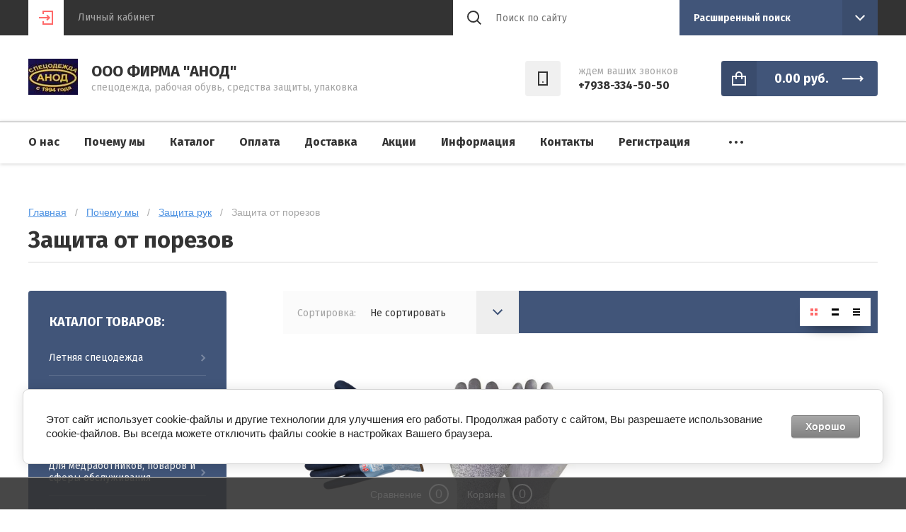

--- FILE ---
content_type: text/html; charset=utf-8
request_url: https://anod26.ru/magazin/folder/830454661
body_size: 20287
content:

	<!doctype html>
<html lang="ru">
<head>
<meta charset="utf-8">
<meta name="robots" content="all"/>
<title>Защита от порезов </title>
<meta name="description" content="Защита от порезов ">
<meta name="keywords" content="Защита от порезов ">
<meta name="SKYPE_TOOLBAR" content="SKYPE_TOOLBAR_PARSER_COMPATIBLE">
<meta name="viewport" content="width=device-width, initial-scale=1.0, maximum-scale=1.0, user-scalable=no">

<script src="/g/libs/jquery/1.10.2/jquery.min.js"></script>
<script src="/g/libs/jqueryui/1.10.3/jquery-ui.min.js" charset="utf-8"></script>

	<link rel="stylesheet" href="/g/css/styles_articles_tpl.css">
<meta name="yandex-verification" content="26c050480b926d3c" />
<meta name="cmsmagazine" content="86368d8963b4f0f96b434aafa426cd49" />
<meta name="yandex-verification" content="128a1faab3fb59cb" />
<link rel='stylesheet' type='text/css' href='/shared/highslide-4.1.13/highslide.min.css'/>
<script type='text/javascript' src='/shared/highslide-4.1.13/highslide-full.packed.js'></script>
<script type='text/javascript'>
hs.graphicsDir = '/shared/highslide-4.1.13/graphics/';
hs.outlineType = null;
hs.showCredits = false;
hs.lang={cssDirection:'ltr',loadingText:'Загрузка...',loadingTitle:'Кликните чтобы отменить',focusTitle:'Нажмите чтобы перенести вперёд',fullExpandTitle:'Увеличить',fullExpandText:'Полноэкранный',previousText:'Предыдущий',previousTitle:'Назад (стрелка влево)',nextText:'Далее',nextTitle:'Далее (стрелка вправо)',moveTitle:'Передвинуть',moveText:'Передвинуть',closeText:'Закрыть',closeTitle:'Закрыть (Esc)',resizeTitle:'Восстановить размер',playText:'Слайд-шоу',playTitle:'Слайд-шоу (пробел)',pauseText:'Пауза',pauseTitle:'Приостановить слайд-шоу (пробел)',number:'Изображение %1/%2',restoreTitle:'Нажмите чтобы посмотреть картинку, используйте мышь для перетаскивания. Используйте клавиши вперёд и назад'};</script>

<!-- 46b9544ffa2e5e73c3c971fe2ede35a5 -->
<script type='text/javascript' src='/shared/s3/js/lang/ru.js'></script>
<script type='text/javascript' src='/shared/s3/js/common.min.js'></script>
<link rel='stylesheet' type='text/css' href='/shared/s3/css/calendar.css' /><link rel="icon" href="/favicon.ico" type="image/x-icon">

<!--s3_require-->
<link rel="stylesheet" href="/g/basestyle/1.0.1/user/user.css" type="text/css"/>
<link rel="stylesheet" href="/g/basestyle/1.0.1/cookie.message/cookie.message.css" type="text/css"/>
<link rel="stylesheet" href="/g/basestyle/1.0.1/user/user.gray.css" type="text/css"/>
<script type="text/javascript" src="/g/basestyle/1.0.1/user/user.js" async></script>
<link rel="stylesheet" href="/g/s3/lp/lpc.v4/css/styles.css" type="text/css"/>
<link rel="stylesheet" href="/g/s3/lp/cookie.message/__landing_page_content_global.css" type="text/css"/>
<link rel="stylesheet" href="/g/s3/lp/cookie.message/colors_lpc.css" type="text/css"/>
<link rel="stylesheet" href="/g/basestyle/1.0.1/cookie.message/cookie.message.gray.css" type="text/css"/>
<script type="text/javascript" src="/g/basestyle/1.0.1/cookie.message/cookie.message.js" async></script>
<!--/s3_require-->
			
		
		
		
			<link rel="stylesheet" type="text/css" href="/g/shop2v2/default/css/theme.less.css">		
			<script type="text/javascript" src="/g/printme.js"></script>
		<script type="text/javascript" src="/g/shop2v2/default/js/tpl.js"></script>
		<script type="text/javascript" src="/g/shop2v2/default/js/baron.min.js"></script>
		
			<script type="text/javascript" src="/g/shop2v2/default/js/shop2.2.js"></script>
		
	<script type="text/javascript">shop2.init({"productRefs": [],"apiHash": {"getPromoProducts":"bcdf54530cd0a932d18a8ac1b137d29a","getSearchMatches":"1cb9e0b0dfba54414cd8a293945a93fb","getFolderCustomFields":"7b7f2cf79579c24381a37444744f8e93","getProductListItem":"aa78765b7b3b3b021e514dcae337eebf","cartAddItem":"1bc8312ecbf5646a263280fc196e4aa8","cartRemoveItem":"2fd4e747943341e2f61636c7ff9a0acd","cartUpdate":"aac22a5c2a12d95d80a61b8fc773f909","cartRemoveCoupon":"f1dc79643059fb9a3869ac438969aefd","cartAddCoupon":"9b3c120020a577f359f5707c3aabc148","deliveryCalc":"38ed0001b789efeb703581543cd513ee","printOrder":"08291df1de850835b23b3d2345768fe6","cancelOrder":"ed342d10810129ef3c26c24d290775fd","cancelOrderNotify":"6984454b3be4d12b915526574be9a6a0","repeatOrder":"f0c5ade83fc22f434051082f5b00de83","paymentMethods":"ebcea6eb6f0f82a3f90794930bbfaed1","compare":"57ca431b1e19bd61ddf1c03349fe9849"},"hash": null,"verId": 2150712,"mode": "folder","step": "","uri": "/magazin","IMAGES_DIR": "/d/","my": {"show_sections":true,"lazy_load_subpages":false,"asc_price_down":"\u041f\u043e \u0441\u0442\u043e\u0438\u043c\u043e\u0441\u0442\u0438","asc_price_up":"\u041f\u043e \u0441\u0442\u043e\u0438\u043c\u043e\u0441\u0442\u0438","asc_name_up":"\u041f\u043e \u043d\u0430\u0437\u0432\u0430\u043d\u0438\u044e","asc_name_down":"\u041f\u043e \u043d\u0430\u0437\u0432\u0430\u043d\u0438\u044e","sort_reset":"\u041d\u0435 \u0441\u043e\u0440\u0442\u0438\u0440\u043e\u0432\u0430\u0442\u044c","sort_title":"\u0421\u043e\u0440\u0442\u0438\u0440\u043e\u0432\u043a\u0430:","show_popular_sort":"\u041f\u043e \u043f\u043e\u043f\u0443\u043b\u044f\u0440\u043d\u043e\u0441\u0442\u0438","article_placeholder":"\u041f\u043e\u0438\u0441\u043a \u043f\u043e \u043d\u043e\u043c\u0435\u0440\u0443","special_alias":"\u0441\u043a\u0438\u0434\u043a\u0430","buy_alias":"\u0414\u043e\u0431\u0430\u0432\u0438\u0442\u044c \u0432 \u043a\u043e\u0440\u0437\u0438\u043d\u0443","copy_2":true,"hide_kinds":true},"shop2_cart_order_payments": 3,"cf_margin_price_enabled": 0,"maps_yandex_key":"419a3d31-0767-492e-9057-3e52fb868781","maps_google_key":""});shop2.filter._pre_params = "&s[folder_id]=830454661";shop2.facets.enabled = true;</script>
<style type="text/css">.product-item-thumb {width: 272px;}.product-item-thumb .product-image, .product-item-simple .product-image {height: 330px;width: 272px;}.product-item-thumb .product-amount .amount-title {width: 176px;}.product-item-thumb .product-price {width: 222px;}.shop2-product .product-side-l {width: 180px;}.shop2-product .product-image {height: 160px;width: 180px;}.shop2-product .product-thumbnails li {width: 50px;height: 50px;}</style>

<link rel="stylesheet" href="/g/libs/jqueryui/datepicker/css/jquery-ui.css">
<link rel="stylesheet" href="/g/templates/shop2/2.73.2/copy_2/css/owl.theme.default.min.css">
<link rel="stylesheet" href="/g/templates/shop2/2.73.2/copy_2/css/owl.carousel.min.css">
<link rel="stylesheet" href="/t/v19162/images/css/theme.scss.css">
<link rel="stylesheet" href="https://code.jquery.com/ui/1.12.0/themes/smoothness/jquery-ui.css">

<script src="/g/libs/flexmenu/1.4.2/flexmenu.min.js" charset="utf-8"></script>
<script src="/g/libs/owl-carousel/2.2.1/owl.carousel.min.js" charset="utf-8"></script>
<script src="/g/libs/jquery-responsive-tabs/1.5.1/jquery.responsivetabs.min.js"></script>
<script src="/g/libs/jquery-formstyler/1.7.4/jquery.formstyler.min.js"></script>
<script src="/g/templates/shop2/2.73.2/js/plugin.js"></script>
<script src="/g/s3/misc/form/1.2.0/s3.form.js"></script>

<script src="/t/v19162/images/js/main.js" charset="utf-8"></script>

<!--[if lt IE 10]>
<script src="/g/libs/ie9-svg-gradient/0.0.1/ie9-svg-gradient.min.js"></script>
<script src="/g/libs/jquery-placeholder/2.0.7/jquery.placeholder.min.js"></script>
<script src="/g/libs/jquery-textshadow/0.0.1/jquery.textshadow.min.js"></script>
<script src="/g/s3/misc/ie/0.0.1/ie.js"></script>
<![endif]-->
<!--[if lt IE 9]>
<script src="/g/libs/html5shiv/html5.js"></script>
<![endif]-->

    <link rel="stylesheet" href="/t/v19162/images/theme0/theme.scss.css">
<link rel="stylesheet" href="/t/v19162/images/site.addons.scss.css">
<script src="/t/v19162/images/js/site.addons.js"></script>

<link href="/t/v19162/images/autocomplete/jquery-ui.css" rel="stylesheet" />
<link rel="stylesheet" href="/t/v19162/images/site.addons2.scss.css">
</head>
<body class="inner">
    <div class="site-wrapper">
        <header class="site-header shop-header">
            <div class="header-top-wrapper">
                <div class="header-top">
                    <div class="site-login">
			<div class="login-in">
			<a href="/registraciya">&nbsp;</a>
		</div>
		<div class="login-title">Личный кабинет</div>
	</div>
                                        <div class="menu-open">&nbsp;</div>
                                        <div class="header-top-right">
                                                <div class="contact-open">&nbsp;</div>
                                                <div class="search-open">&nbsp;</div>
                        <div class="search-wrap">
                            <div class="site-search">
                                <form action="/magazin/search" method="get" class="clear-self">
                                    <button type="submit"></button>
                                    <input  type="text" name="search_text" placeholder="Поиск по сайту" class="search-text" />
                                <re-captcha data-captcha="recaptcha"
     data-name="captcha"
     data-sitekey="6LcYvrMcAAAAAKyGWWuW4bP1De41Cn7t3mIjHyNN"
     data-lang="ru"
     data-rsize="invisible"
     data-type="image"
     data-theme="light"></re-captcha></form>
                            </div>
                            	
	
<div class="shop-search">
	<div class="shop-search-title">
		<strong>Расширенный поиск</strong>
	</div>
	<div class="shop-search-body">
		<form action="/magazin/search" enctype="multipart/form-data">
			<input type="hidden" name="sort_by" value=""/>
			
							<div class="row range">
					<div class="row-title">Цена (руб.):</div>
					<div class="row-body">
						<span class="from">от</span>
						<input name="s[price][min]" type="text" size="5" class="small" value="" />
						<span class="to">до</span>
						<input name="s[price][max]" type="text" size="5" class="small" value="" />
					</div>
				</div>
			
							<div class="row">
					<div class="row-title">Название:</div>
					<div class="row-body">
						<input type="text" name="s[name]" size="20" id="shop2-name" value="" />
					</div>
				</div>
			
							<div class="row">
					<div class="row-title" for="shop2-article">Артикул:</div>
					<div class="row-body">
						<input type="text" name="s[article]" id="shop2-article" value="" />
					</div>
				</div>
			
							<div class="row">
					<div class="row-title">Текст:</div>
					<div class="row-body">
						<input type="text" name="search_text" size="20" id="shop2-text"  value="" />
					</div>
				</div>
			
			
							<div class="row">
					<div class="row-title">Выберите категорию:</div>
					<div class="row-body">
						<select name="s[folder_id]" id="s[folder_id]">
							<option value="">Все</option>
																																							<option value="815613061" >
										 Летняя спецодежда
									</option>
																																<option value="815613261" >
										&raquo; Головные уборы
									</option>
																																<option value="815613461" >
										&raquo; Брюки. Полукомбинезоны
									</option>
																																<option value="815613661" >
										&raquo; Костюм рабочий летний
									</option>
																																<option value="815613861" >
										&raquo; Куртки рабочие летние
									</option>
																																<option value="816894661" >
										&raquo; Халаты рабочие
									</option>
																																<option value="36207902" >
										&raquo; Футболки
									</option>
																																<option value="830704661" >
										 Зимняя спецодежда
									</option>
																																<option value="830704861" >
										&raquo; Брюки, полукомбинезоны утепленные
									</option>
																																<option value="830705061" >
										&raquo; Жилеты утепленные
									</option>
																																<option value="830705261" >
										&raquo; Костюмы зимние
									</option>
																																<option value="830705461" >
										&raquo; Куртки утепленные
									</option>
																																<option value="830705661" >
										&raquo; Головные уборы
									</option>
																																<option value="230845106" >
										&raquo; Одежда из флиса, трикотаж
									</option>
																																<option value="315713061" >
										 Нанесение логотипов
									</option>
																																<option value="801279461" >
										 Для медработников, поваров и сферы обслуживания
									</option>
																																<option value="801279861" >
										&raquo; Халаты для медработников и сферы обслуживания
									</option>
																																<option value="801280061" >
										&raquo; Костюмы медицинские и для сферы обслуживания
									</option>
																																<option value="805458661" >
										&raquo; Фартуки, сарафаны, головные уборы
									</option>
																																<option value="849559261" >
										&raquo; Пекарь. Повар
									</option>
																																<option value="813495461" >
										 Обувь рабочая
									</option>
																																<option value="813495661" >
										&raquo; Сапоги, ботинки
									</option>
																																<option value="813495861" >
										&raquo; Резиновая, ПВХ, Валяная, Суконная, Чулки
									</option>
																																<option value="813496061" >
										&raquo; Полуботинки, Сандалии, Кроссовки
									</option>
																																<option value="813496261" >
										&raquo; Тапочки, Сабо
									</option>
																																<option value="818061261" >
										 Специальная защита
									</option>
																																<option value="818061461" >
										&raquo; Защита от влаги
									</option>
																																<option value="818061661" >
										&raquo; Защита от агрессивных сред
									</option>
																																<option value="818061861" >
										&raquo; От повышенных температур
									</option>
																																<option value="818062061" >
										&raquo; Сигнальная одежда
									</option>
																																<option value="850563261" >
										&raquo; Фартуки, нарукавники
									</option>
																																<option value="850563461" >
										&raquo; Одноразовая одежда
									</option>
																																<option value="811563661" >
										 Охота, рыбалка, туризм, охрана
									</option>
																																<option value="830458061" >
										&raquo; Брюки, полукомбинезоны, жилеты
									</option>
																																<option value="830458261" >
										&raquo; Костюмы летние, охота и туризм
									</option>
																																<option value="830458461" >
										&raquo; Костюмы утепленные, охота и туризм
									</option>
																																<option value="816894461" >
										&raquo; Одежда для охранных и силовых структур
									</option>
																																<option value="144690706" >
										&raquo; Туризм, снаряжение
									</option>
																																<option value="830453661" >
										 Защита рук
									</option>
																																<option value="830453861" >
										&raquo; Одноразовые перчатки: латекс, нитрил, винил
									</option>
																																<option value="830454061" >
										&raquo; Антивибрационные перчатки
									</option>
																																<option value="830454261" >
										&raquo; Защита от пониженных температур
									</option>
																																<option value="830454461" >
										&raquo; Защита от механических воздействий
									</option>
																																<option value="830454661" >
										&raquo; Защита от порезов
									</option>
																																<option value="830454861" >
										&raquo; Зимние спилковые перчатки и краги.
									</option>
																																<option value="830455061" >
										&raquo; МБС.Хим защита
									</option>
																																<option value="830455261" >
										&raquo; Резиновые перчатки
									</option>
																																<option value="830455461" >
										&raquo; Спилковые и кожаные перчатки, краги, рукавицы
									</option>
																																<option value="830497661" >
										 Средства идивидуальной защиты (СИЗ)
									</option>
																																<option value="830497861" >
										&raquo; Защита органов зрения
									</option>
																																<option value="830498061" >
										&raquo; Защита от падения с высоты
									</option>
																																<option value="830498261" >
										&raquo; Защита органов дыхания
									</option>
																																<option value="830498461" >
										&raquo;&raquo; Респираторы
									</option>
																																<option value="830498861" >
										&raquo;&raquo; Полумаски
									</option>
																																<option value="854556861" >
										&raquo;&raquo; Противогазы, маски
									</option>
																																<option value="849560061" >
										&raquo; Защита головы, органов слуха
									</option>
																																<option value="849560261" >
										&raquo; Лента оградительная
									</option>
																																<option value="849560461" >
										&raquo; Наколенники
									</option>
																																<option value="849578261" >
										&raquo; Кремы, пасты
									</option>
																																<option value="112673102" >
										 Бытовая и проф химия. Гигиена
									</option>
																																<option value="112679902" >
										&raquo; Чистящие и моющие средства
									</option>
																																<option value="112680102" >
										&raquo; Ватно-бумажная продукция
									</option>
																																<option value="112958702" >
										&raquo; Товары для гостиниц
									</option>
																																<option value="112958902" >
										&raquo; Средства гигиены
									</option>
																																<option value="112959102" >
										&raquo; Косметические средства
									</option>
																																<option value="19895504" >
										&raquo; Салфетки влажные
									</option>
																																<option value="113836306" >
										&raquo; Репелленты
									</option>
																																<option value="831639861" >
										 Хозтовары, Ткани, Текстиль
									</option>
																																<option value="831640261" >
										&raquo; Ткани, полотенца
									</option>
																																<option value="849576261" >
										&raquo; Матрацы, текстиль
									</option>
																																<option value="841946261" >
										&raquo; Садовый инвентарь
									</option>
																																<option value="274167700" >
										&raquo; Хозяйственные товары
									</option>
																																<option value="186039901" >
										&raquo; Батарейки
									</option>
																																<option value="256429301" >
										&raquo; Канц. товары 
									</option>
																																<option value="113836106" >
										&raquo; Ведро
									</option>
																																<option value="258894100" >
										 Одноразовая посуда, упаковка
									</option>
																																<option value="258894500" >
										&raquo; Стаканы, рюмки,чашки
									</option>
																																<option value="258894300" >
										&raquo; Контейнеры
									</option>
																																<option value="260708100" >
										&raquo; Столовые приборы, трубочки
									</option>
																																<option value="260708300" >
										&raquo; Тарелки
									</option>
																																<option value="260708500" >
										&raquo; Упаковка для салатов
									</option>
																																<option value="260708700" >
										&raquo; Фольга, термоупаковка, пленка, скоч
									</option>
																																<option value="280504700" >
										&raquo; Пластиковая упаковка
									</option>
																																<option value="297056100" >
										&raquo; Наборы одноразовой посуды
									</option>
																																<option value="8240501" >
										&raquo; До Эко
									</option>
																																<option value="14002901" >
										&raquo; Бумажная посуда
									</option>
																																<option value="15370301" >
										&raquo; Подложки и лотки
									</option>
																																<option value="260725900" >
										 Пакеты, фасовка, мешки
									</option>
																																<option value="260726300" >
										&raquo; Пакеты типа майка
									</option>
																																<option value="260731300" >
										&raquo; Фасовочные пакеты
									</option>
																																<option value="260726100" >
										&raquo; Зиплоки (пакеты с замком)
									</option>
																																<option value="272215900" >
										&raquo; Мусорные пакеты
									</option>
																																<option value="290892100" >
										&raquo; Пакеты с вырубными ручками
									</option>
																																<option value="297056300" >
										&raquo; Пластиковые и бумажные пакеты
									</option>
																																<option value="8240701" >
										&raquo; Пакеты бумажные пищевые
									</option>
																																<option value="214348302" >
										&raquo; Пакеты полипропиленовые 
									</option>
																																<option value="9278304" >
										&raquo; Пакеты для льда и заморозки
									</option>
																					</select>
					</div>
				</div>

				<div id="shop2_search_custom_fields"></div>
			
						<div id="shop2_search_global_fields">
				
										</div>
						
							<div class="row">
					<div class="row-title">Производитель:</div>
					<div class="row-body">
						<select name="s[vendor_id]">
							<option value="">Все</option>          
															<option value="76616061" >Mexx</option>
															<option value="76616261" >Nike</option>
															<option value="76616461" >Peltor</option>
															<option value="76616661" >Prada</option>
															<option value="76616861" >Puma</option>
															<option value="76617061" >TECO</option>
															<option value="76617261" >Titanix</option>
															<option value="76617461" >Vans</option>
															<option value="76617661" >Zara</option>
															<option value="76617861" >Авангард - Спецодежда</option>
															<option value="76618061" >АМПАРО™</option>
															<option value="180978061" >Добрыня</option>
															<option value="3504051" >ИП Дергулева О.В.</option>
															<option value="76618261" >ЛЮКС</option>
															<option value="76618461" >НБТ</option>
															<option value="3552251" >ООО &quot;Интер-Хоум&quot;</option>
															<option value="3503851" >ООО &quot;КИТ&quot;</option>
															<option value="3504251" >ООО &quot;Копейкин Дом&quot;</option>
															<option value="180977861" >ООО &quot;Сириус ТД&quot;</option>
															<option value="182437061" >ООО &quot;УРСУС&quot;</option>
															<option value="76618661" >Памир</option>
															<option value="76618861" >РОСОМЗ</option>
															<option value="76615861" >Россия</option>
															<option value="193175261" >Савва Морозов</option>
															<option value="76619061" >Сибирь</option>
															<option value="2294451" >ТД Исток</option>
															<option value="76619261" >Файер</option>
													</select>
					</div>
				</div>
			
											    <div class="row">
				        <div class="row-title">Доставка:</div>
				        <div class="row-body">
				            				            <select name="s[flags][362861]">
					            <option value="">Все</option>
					            <option value="1">да</option>
					            <option value="0">нет</option>
					        </select>
						</div>
				    </div>
		    												    <div class="row">
				        <div class="row-title">В наличии:</div>
				        <div class="row-body">
				            				            <select name="s[flags][1043461]">
					            <option value="">Все</option>
					            <option value="1">да</option>
					            <option value="0">нет</option>
					        </select>
						</div>
				    </div>
		    												    <div class="row">
				        <div class="row-title">Новинка:</div>
				        <div class="row-body">
				            				            <select name="s[flags][2]">
					            <option value="">Все</option>
					            <option value="1">да</option>
					            <option value="0">нет</option>
					        </select>
						</div>
				    </div>
		    												    <div class="row">
				        <div class="row-title">Спецпредложение:</div>
				        <div class="row-body">
				            				            <select name="s[flags][1]">
					            <option value="">Все</option>
					            <option value="1">да</option>
					            <option value="0">нет</option>
					        </select>
						</div>
				    </div>
		    				
							<div class="row">
					<div class="row-title">Результатов на странице:</div>
					<div class="row-body">
						<select name="s[products_per_page]">
																														<option value="5">5</option>
																							<option value="20">20</option>
																							<option value="35">35</option>
																							<option value="50">50</option>
																							<option value="65">65</option>
																							<option value="80">80</option>
																							<option value="95">95</option>
													</select>
					</div>
				</div>
			
			<div class="row row-button">
				<button type="submit" class="search-btn">Найти</button>
			</div>
		<re-captcha data-captcha="recaptcha"
     data-name="captcha"
     data-sitekey="6LcYvrMcAAAAAKyGWWuW4bP1De41Cn7t3mIjHyNN"
     data-lang="ru"
     data-rsize="invisible"
     data-type="image"
     data-theme="light"></re-captcha></form>
	</div>
</div><!-- Search Form -->                        </div>
                    </div>
                </div>
            </div>
            <div class="header-middle">
                <div class="header-middle-inner">
                    <div class="company">
                                                <div class="company-logo">
                            <a href="http://anod26.ru">
                                <img src="/thumb/2/pSO9MDgIOTxl9vh8LXdjEg/70r70/d/img_20180810_092554_377.jpg" alt="">
                            </a>
                        </div>
                                                <div class="company-text">
                            <div class="company-name">
                                <a href="http://anod26.ru">ООО фирма &quot;АНОД&quot;</a>
                            </div>
                                                        <div class="company-desc">спецодежда, рабочая обувь, средства защиты, упаковка</div>
                                                    </div>
                    </div>
                                            <div class="contacts">
                                                        <div class="phones">
                                <div class="phones-icon">&nbsp;</div>
                                <div class="phones-inner">
                                    <div class="phones-title">Ждем Ваших звонков</div>
                                    <div class="phones-body">
                                                                                    <div>
                                                <a href="tel:+7938-334-50-50">+7938-334-50-50</a>
                                            </div>
                                                                            </div>
                                </div>
                            </div>
                                                        <div class="site-cart">
                                <div id="shop2-cart-preview">
	<a href="/magazin/cart" class="site-cart-inner">
		<div class="total-sum">
							<strong> 0.00 <span>руб.</span></strong>
					</div>
	</a>
</div><!-- Cart Preview -->                            </div>
                        </div>
                                    </div>
            </div>
        </header> <!-- .site-header -->
                    <div class="header-bottom">
                <ul class="menu-top clear-list"><li><a href="/o-nas" >О нас</a></li><li class="has opened active"><a href="/magazin" >Почему мы</a><ul class="level-2"><li><a href="/otzyvy" >Отзывы</a></li><li><a href="/novosti" >Новости</a></li></ul></li><li class="has"><a href="/" >Каталог</a><ul class="level-2"><li><a href="/search" >Поиск по сайту</a></li></ul></li><li><a href="/oplata" >Оплата</a></li><li><a href="/dostavka" >Доставка</a></li><li><a href="/aktsii" >Акции</a></li><li><a href="/informatsiya" >Информация</a></li><li><a href="/kontakty" >Контакты</a></li><li><a href="/registraciya" >Регистрация</a></li><li><a href="/https-anod26-ru-smart-search-html" >https://anod26.ru/smart-search.html</a></li></ul>            </div>
                                <div class="content-wrapper clear-self">
        	<div class="h1-wrap">
				
<div class="site-path" data-url="/magazin"><a href="/">Главная</a>   /   <a href="/magazin">Почему мы</a>   /   <a href="/magazin/folder/830453661">Защита рук</a>   /   Защита от порезов</div>				<h1>Защита от порезов</h1>	
			</div>
        	<div class="content-wrap-inner">
	        		                <aside class="site-sidebar left">
	                    	                    <ul class="folders-wrap desktop clear-list">
	                        <li>
	                            <a href="javascript:void(0);" class="folders-title"><span>Каталог товаров:</span></a>
	                            <ul class="folders">
	                                <li class="folder-back">
	                                    <a href="">Каталог товаров:</a>
	                                </li>
	                             
	                                	                                	                                    	                                    	                                	                                	                                    	                                    	                                        <li  class="has">
	                                            <a href="/magazin?mode=folder&amp;folder_id=815613061">
	                                                Летняя спецодежда
	                                                	                                                    <span class="arrow">&nbsp;</span>
	                                                	                                            </a>
	                                    	                                	                                    	                                    	                                	                                	                                    	                                        	                                            <ul>
	                                                <li class="folder-back">
	                                                    <a href="/magazin?mode=folder&amp;folder_id=815613061">Летняя спецодежда</a>
	                                                </li>
	                                        	                                    	                                    	                                        <li >
	                                            <a href="/magazin?mode=folder&amp;folder_id=815613261">
	                                                Головные уборы
	                                                	                                            </a>
	                                    	                                	                                    	                                    	                                	                                	                                    	                                        	                                            </li>
	                                            	                                        	                                    	                                    	                                        <li >
	                                            <a href="/magazin?mode=folder&amp;folder_id=815613461">
	                                                Брюки. Полукомбинезоны
	                                                	                                            </a>
	                                    	                                	                                    	                                    	                                	                                	                                    	                                        	                                            </li>
	                                            	                                        	                                    	                                    	                                        <li >
	                                            <a href="/magazin?mode=folder&amp;folder_id=815613661">
	                                                Костюм рабочий летний
	                                                	                                            </a>
	                                    	                                	                                    	                                    	                                	                                	                                    	                                        	                                            </li>
	                                            	                                        	                                    	                                    	                                        <li >
	                                            <a href="/magazin?mode=folder&amp;folder_id=815613861">
	                                                Куртки рабочие летние
	                                                	                                            </a>
	                                    	                                	                                    	                                    	                                	                                	                                    	                                        	                                            </li>
	                                            	                                        	                                    	                                    	                                        <li >
	                                            <a href="/magazin?mode=folder&amp;folder_id=816894661">
	                                                Халаты рабочие
	                                                	                                            </a>
	                                    	                                	                                    	                                    	                                	                                	                                    	                                        	                                            </li>
	                                            	                                        	                                    	                                    	                                        <li >
	                                            <a href="/magazin?mode=folder&amp;folder_id=36207902">
	                                                Футболки
	                                                	                                            </a>
	                                    	                                	                                    	                                    	                                	                                	                                    	                                        	                                            </li>
	                                            	                                                </ul></li>
	                                            	                                        	                                    	                                    	                                        <li  class="has">
	                                            <a href="/magazin?mode=folder&amp;folder_id=830704661">
	                                                Зимняя спецодежда
	                                                	                                                    <span class="arrow">&nbsp;</span>
	                                                	                                            </a>
	                                    	                                	                                    	                                    	                                	                                	                                    	                                        	                                            <ul>
	                                                <li class="folder-back">
	                                                    <a href="/magazin?mode=folder&amp;folder_id=830704661">Зимняя спецодежда</a>
	                                                </li>
	                                        	                                    	                                    	                                        <li >
	                                            <a href="/magazin?mode=folder&amp;folder_id=830704861">
	                                                Брюки, полукомбинезоны утепленные
	                                                	                                            </a>
	                                    	                                	                                    	                                    	                                	                                	                                    	                                        	                                            </li>
	                                            	                                        	                                    	                                    	                                        <li >
	                                            <a href="/magazin?mode=folder&amp;folder_id=830705061">
	                                                Жилеты утепленные
	                                                	                                            </a>
	                                    	                                	                                    	                                    	                                	                                	                                    	                                        	                                            </li>
	                                            	                                        	                                    	                                    	                                        <li >
	                                            <a href="/magazin?mode=folder&amp;folder_id=830705261">
	                                                Костюмы зимние
	                                                	                                            </a>
	                                    	                                	                                    	                                    	                                	                                	                                    	                                        	                                            </li>
	                                            	                                        	                                    	                                    	                                        <li >
	                                            <a href="/magazin?mode=folder&amp;folder_id=830705461">
	                                                Куртки утепленные
	                                                	                                            </a>
	                                    	                                	                                    	                                    	                                	                                	                                    	                                        	                                            </li>
	                                            	                                        	                                    	                                    	                                        <li >
	                                            <a href="/magazin?mode=folder&amp;folder_id=830705661">
	                                                Головные уборы
	                                                	                                            </a>
	                                    	                                	                                    	                                    	                                	                                	                                    	                                        	                                            </li>
	                                            	                                        	                                    	                                    	                                        <li >
	                                            <a href="/magazin?mode=folder&amp;folder_id=230845106">
	                                                Одежда из флиса, трикотаж
	                                                	                                            </a>
	                                    	                                	                                    	                                    	                                	                                	                                    	                                        	                                            </li>
	                                            	                                                </ul></li>
	                                            	                                        	                                    	                                    	                                        <li >
	                                            <a href="/magazin?mode=folder&amp;folder_id=315713061">
	                                                Нанесение логотипов
	                                                	                                            </a>
	                                    	                                	                                    	                                    	                                	                                	                                    	                                        	                                            </li>
	                                            	                                        	                                    	                                    	                                        <li  class="has">
	                                            <a href="/magazin?mode=folder&amp;folder_id=801279461">
	                                                Для медработников, поваров и сферы обслуживания
	                                                	                                                    <span class="arrow">&nbsp;</span>
	                                                	                                            </a>
	                                    	                                	                                    	                                    	                                	                                	                                    	                                        	                                            <ul>
	                                                <li class="folder-back">
	                                                    <a href="/magazin?mode=folder&amp;folder_id=801279461">Для медработников, поваров и сферы обслуживания</a>
	                                                </li>
	                                        	                                    	                                    	                                        <li >
	                                            <a href="/magazin?mode=folder&amp;folder_id=801279861">
	                                                Халаты для медработников и сферы обслуживания
	                                                	                                            </a>
	                                    	                                	                                    	                                    	                                	                                	                                    	                                        	                                            </li>
	                                            	                                        	                                    	                                    	                                        <li >
	                                            <a href="/magazin?mode=folder&amp;folder_id=801280061">
	                                                Костюмы медицинские и для сферы обслуживания
	                                                	                                            </a>
	                                    	                                	                                    	                                    	                                	                                	                                    	                                        	                                            </li>
	                                            	                                        	                                    	                                    	                                        <li >
	                                            <a href="/magazin?mode=folder&amp;folder_id=805458661">
	                                                Фартуки, сарафаны, головные уборы
	                                                	                                            </a>
	                                    	                                	                                    	                                    	                                	                                	                                    	                                        	                                            </li>
	                                            	                                        	                                    	                                    	                                        <li >
	                                            <a href="/magazin?mode=folder&amp;folder_id=849559261">
	                                                Пекарь. Повар
	                                                	                                            </a>
	                                    	                                	                                    	                                    	                                	                                	                                    	                                        	                                            </li>
	                                            	                                                </ul></li>
	                                            	                                        	                                    	                                    	                                        <li  class="has">
	                                            <a href="/magazin?mode=folder&amp;folder_id=813495461">
	                                                Обувь рабочая
	                                                	                                                    <span class="arrow">&nbsp;</span>
	                                                	                                            </a>
	                                    	                                	                                    	                                    	                                	                                	                                    	                                        	                                            <ul>
	                                                <li class="folder-back">
	                                                    <a href="/magazin?mode=folder&amp;folder_id=813495461">Обувь рабочая</a>
	                                                </li>
	                                        	                                    	                                    	                                        <li >
	                                            <a href="/magazin?mode=folder&amp;folder_id=813495661">
	                                                Сапоги, ботинки
	                                                	                                            </a>
	                                    	                                	                                    	                                    	                                	                                	                                    	                                        	                                            </li>
	                                            	                                        	                                    	                                    	                                        <li >
	                                            <a href="/magazin?mode=folder&amp;folder_id=813495861">
	                                                Резиновая, ПВХ, Валяная, Суконная, Чулки
	                                                	                                            </a>
	                                    	                                	                                    	                                    	                                	                                	                                    	                                        	                                            </li>
	                                            	                                        	                                    	                                    	                                        <li >
	                                            <a href="/magazin?mode=folder&amp;folder_id=813496061">
	                                                Полуботинки, Сандалии, Кроссовки
	                                                	                                            </a>
	                                    	                                	                                    	                                    	                                	                                	                                    	                                        	                                            </li>
	                                            	                                        	                                    	                                    	                                        <li >
	                                            <a href="/magazin?mode=folder&amp;folder_id=813496261">
	                                                Тапочки, Сабо
	                                                	                                            </a>
	                                    	                                	                                    	                                    	                                	                                	                                    	                                        	                                            </li>
	                                            	                                                </ul></li>
	                                            	                                        	                                    	                                    	                                        <li  class="has">
	                                            <a href="/magazin?mode=folder&amp;folder_id=818061261">
	                                                Специальная защита
	                                                	                                                    <span class="arrow">&nbsp;</span>
	                                                	                                            </a>
	                                    	                                	                                    	                                    	                                	                                	                                    	                                        	                                            <ul>
	                                                <li class="folder-back">
	                                                    <a href="/magazin?mode=folder&amp;folder_id=818061261">Специальная защита</a>
	                                                </li>
	                                        	                                    	                                    	                                        <li >
	                                            <a href="/magazin?mode=folder&amp;folder_id=818061461">
	                                                Защита от влаги
	                                                	                                            </a>
	                                    	                                	                                    	                                    	                                	                                	                                    	                                        	                                            </li>
	                                            	                                        	                                    	                                    	                                        <li >
	                                            <a href="/magazin?mode=folder&amp;folder_id=818061661">
	                                                Защита от агрессивных сред
	                                                	                                            </a>
	                                    	                                	                                    	                                    	                                	                                	                                    	                                        	                                            </li>
	                                            	                                        	                                    	                                    	                                        <li >
	                                            <a href="/magazin?mode=folder&amp;folder_id=818061861">
	                                                От повышенных температур
	                                                	                                            </a>
	                                    	                                	                                    	                                    	                                	                                	                                    	                                        	                                            </li>
	                                            	                                        	                                    	                                    	                                        <li >
	                                            <a href="/magazin?mode=folder&amp;folder_id=818062061">
	                                                Сигнальная одежда
	                                                	                                            </a>
	                                    	                                	                                    	                                    	                                	                                	                                    	                                        	                                            </li>
	                                            	                                        	                                    	                                    	                                        <li >
	                                            <a href="/magazin?mode=folder&amp;folder_id=850563261">
	                                                Фартуки, нарукавники
	                                                	                                            </a>
	                                    	                                	                                    	                                    	                                	                                	                                    	                                        	                                            </li>
	                                            	                                        	                                    	                                    	                                        <li >
	                                            <a href="/magazin?mode=folder&amp;folder_id=850563461">
	                                                Одноразовая одежда
	                                                	                                            </a>
	                                    	                                	                                    	                                    	                                	                                	                                    	                                        	                                            </li>
	                                            	                                                </ul></li>
	                                            	                                        	                                    	                                    	                                        <li  class="has">
	                                            <a href="/magazin?mode=folder&amp;folder_id=811563661">
	                                                Охота, рыбалка, туризм, охрана
	                                                	                                                    <span class="arrow">&nbsp;</span>
	                                                	                                            </a>
	                                    	                                	                                    	                                    	                                	                                	                                    	                                        	                                            <ul>
	                                                <li class="folder-back">
	                                                    <a href="/magazin?mode=folder&amp;folder_id=811563661">Охота, рыбалка, туризм, охрана</a>
	                                                </li>
	                                        	                                    	                                    	                                        <li >
	                                            <a href="/magazin?mode=folder&amp;folder_id=830458061">
	                                                Брюки, полукомбинезоны, жилеты
	                                                	                                            </a>
	                                    	                                	                                    	                                    	                                	                                	                                    	                                        	                                            </li>
	                                            	                                        	                                    	                                    	                                        <li >
	                                            <a href="/magazin?mode=folder&amp;folder_id=830458261">
	                                                Костюмы летние, охота и туризм
	                                                	                                            </a>
	                                    	                                	                                    	                                    	                                	                                	                                    	                                        	                                            </li>
	                                            	                                        	                                    	                                    	                                        <li >
	                                            <a href="/magazin?mode=folder&amp;folder_id=830458461">
	                                                Костюмы утепленные, охота и туризм
	                                                	                                            </a>
	                                    	                                	                                    	                                    	                                	                                	                                    	                                        	                                            </li>
	                                            	                                        	                                    	                                    	                                        <li >
	                                            <a href="/magazin?mode=folder&amp;folder_id=816894461">
	                                                Одежда для охранных и силовых структур
	                                                	                                            </a>
	                                    	                                	                                    	                                    	                                	                                	                                    	                                        	                                            </li>
	                                            	                                        	                                    	                                    	                                        <li >
	                                            <a href="/magazin?mode=folder&amp;folder_id=144690706">
	                                                Туризм, снаряжение
	                                                	                                            </a>
	                                    	                                	                                    	                                    	                                	                                	                                    	                                        	                                            </li>
	                                            	                                                </ul></li>
	                                            	                                        	                                    	                                    	                                        <li  class="has">
	                                            <a href="/magazin?mode=folder&amp;folder_id=830453661">
	                                                Защита рук
	                                                	                                                    <span class="arrow">&nbsp;</span>
	                                                	                                            </a>
	                                    	                                	                                    	                                    	                                	                                	                                    	                                        	                                            <ul>
	                                                <li class="folder-back">
	                                                    <a href="/magazin?mode=folder&amp;folder_id=830453661">Защита рук</a>
	                                                </li>
	                                        	                                    	                                    	                                        <li >
	                                            <a href="/magazin?mode=folder&amp;folder_id=830453861">
	                                                Одноразовые перчатки: латекс, нитрил, винил
	                                                	                                            </a>
	                                    	                                	                                    	                                    	                                	                                	                                    	                                        	                                            </li>
	                                            	                                        	                                    	                                    	                                        <li >
	                                            <a href="/magazin?mode=folder&amp;folder_id=830454061">
	                                                Антивибрационные перчатки
	                                                	                                            </a>
	                                    	                                	                                    	                                    	                                	                                	                                    	                                        	                                            </li>
	                                            	                                        	                                    	                                    	                                        <li >
	                                            <a href="/magazin?mode=folder&amp;folder_id=830454261">
	                                                Защита от пониженных температур
	                                                	                                            </a>
	                                    	                                	                                    	                                    	                                	                                	                                    	                                        	                                            </li>
	                                            	                                        	                                    	                                    	                                        <li >
	                                            <a href="/magazin?mode=folder&amp;folder_id=830454461">
	                                                Защита от механических воздействий
	                                                	                                            </a>
	                                    	                                	                                    	                                    	                                	                                	                                    	                                        	                                            </li>
	                                            	                                        	                                    	                                    	                                        <li >
	                                            <a href="/magazin?mode=folder&amp;folder_id=830454661">
	                                                Защита от порезов
	                                                	                                            </a>
	                                    	                                	                                    	                                    	                                	                                	                                    	                                        	                                            </li>
	                                            	                                        	                                    	                                    	                                        <li >
	                                            <a href="/magazin?mode=folder&amp;folder_id=830454861">
	                                                Зимние спилковые перчатки и краги.
	                                                	                                            </a>
	                                    	                                	                                    	                                    	                                	                                	                                    	                                        	                                            </li>
	                                            	                                        	                                    	                                    	                                        <li >
	                                            <a href="/magazin?mode=folder&amp;folder_id=830455061">
	                                                МБС.Хим защита
	                                                	                                            </a>
	                                    	                                	                                    	                                    	                                	                                	                                    	                                        	                                            </li>
	                                            	                                        	                                    	                                    	                                        <li >
	                                            <a href="/magazin?mode=folder&amp;folder_id=830455261">
	                                                Резиновые перчатки
	                                                	                                            </a>
	                                    	                                	                                    	                                    	                                	                                	                                    	                                        	                                            </li>
	                                            	                                        	                                    	                                    	                                        <li >
	                                            <a href="/magazin?mode=folder&amp;folder_id=830455461">
	                                                Спилковые и кожаные перчатки, краги, рукавицы
	                                                	                                            </a>
	                                    	                                	                                    	                                    	                                	                                	                                    	                                        	                                            </li>
	                                            	                                                </ul></li>
	                                            	                                        	                                    	                                    	                                        <li  class="has">
	                                            <a href="/magazin?mode=folder&amp;folder_id=830497661">
	                                                Средства идивидуальной защиты (СИЗ)
	                                                	                                                    <span class="arrow">&nbsp;</span>
	                                                	                                            </a>
	                                    	                                	                                    	                                    	                                	                                	                                    	                                        	                                            <ul>
	                                                <li class="folder-back">
	                                                    <a href="/magazin?mode=folder&amp;folder_id=830497661">Средства идивидуальной защиты (СИЗ)</a>
	                                                </li>
	                                        	                                    	                                    	                                        <li >
	                                            <a href="/magazin?mode=folder&amp;folder_id=830497861">
	                                                Защита органов зрения
	                                                	                                            </a>
	                                    	                                	                                    	                                    	                                	                                	                                    	                                        	                                            </li>
	                                            	                                        	                                    	                                    	                                        <li >
	                                            <a href="/magazin?mode=folder&amp;folder_id=830498061">
	                                                Защита от падения с высоты
	                                                	                                            </a>
	                                    	                                	                                    	                                    	                                	                                	                                    	                                        	                                            </li>
	                                            	                                        	                                    	                                    	                                        <li  class="has">
	                                            <a href="/magazin?mode=folder&amp;folder_id=830498261">
	                                                Защита органов дыхания
	                                                	                                                    <span class="arrow">&nbsp;</span>
	                                                	                                            </a>
	                                    	                                	                                    	                                    	                                	                                	                                    	                                        	                                            <ul>
	                                                <li class="folder-back">
	                                                    <a href="/magazin?mode=folder&amp;folder_id=830498261">Защита органов дыхания</a>
	                                                </li>
	                                        	                                    	                                    	                                        <li >
	                                            <a href="/magazin?mode=folder&amp;folder_id=830498461">
	                                                Респираторы
	                                                	                                            </a>
	                                    	                                	                                    	                                    	                                	                                	                                    	                                        	                                            </li>
	                                            	                                        	                                    	                                    	                                        <li >
	                                            <a href="/magazin?mode=folder&amp;folder_id=830498861">
	                                                Полумаски
	                                                	                                            </a>
	                                    	                                	                                    	                                    	                                	                                	                                    	                                        	                                            </li>
	                                            	                                        	                                    	                                    	                                        <li >
	                                            <a href="/magazin?mode=folder&amp;folder_id=854556861">
	                                                Противогазы, маски
	                                                	                                            </a>
	                                    	                                	                                    	                                    	                                	                                	                                    	                                        	                                            </li>
	                                            	                                                </ul></li>
	                                            	                                        	                                    	                                    	                                        <li >
	                                            <a href="/magazin?mode=folder&amp;folder_id=849560061">
	                                                Защита головы, органов слуха
	                                                	                                            </a>
	                                    	                                	                                    	                                    	                                	                                	                                    	                                        	                                            </li>
	                                            	                                        	                                    	                                    	                                        <li >
	                                            <a href="/magazin?mode=folder&amp;folder_id=849560261">
	                                                Лента оградительная
	                                                	                                            </a>
	                                    	                                	                                    	                                    	                                	                                	                                    	                                        	                                            </li>
	                                            	                                        	                                    	                                    	                                        <li >
	                                            <a href="/magazin?mode=folder&amp;folder_id=849560461">
	                                                Наколенники
	                                                	                                            </a>
	                                    	                                	                                    	                                    	                                	                                	                                    	                                        	                                            </li>
	                                            	                                        	                                    	                                    	                                        <li >
	                                            <a href="/magazin?mode=folder&amp;folder_id=849578261">
	                                                Кремы, пасты
	                                                	                                            </a>
	                                    	                                	                                    	                                    	                                	                                	                                    	                                        	                                            </li>
	                                            	                                                </ul></li>
	                                            	                                        	                                    	                                    	                                        <li  class="has">
	                                            <a href="/magazin?mode=folder&amp;folder_id=112673102">
	                                                Бытовая и проф химия. Гигиена
	                                                	                                                    <span class="arrow">&nbsp;</span>
	                                                	                                            </a>
	                                    	                                	                                    	                                    	                                	                                	                                    	                                        	                                            <ul>
	                                                <li class="folder-back">
	                                                    <a href="/magazin?mode=folder&amp;folder_id=112673102">Бытовая и проф химия. Гигиена</a>
	                                                </li>
	                                        	                                    	                                    	                                        <li >
	                                            <a href="/magazin?mode=folder&amp;folder_id=112679902">
	                                                Чистящие и моющие средства
	                                                	                                            </a>
	                                    	                                	                                    	                                    	                                	                                	                                    	                                        	                                            </li>
	                                            	                                        	                                    	                                    	                                        <li >
	                                            <a href="/magazin?mode=folder&amp;folder_id=112680102">
	                                                Ватно-бумажная продукция
	                                                	                                            </a>
	                                    	                                	                                    	                                    	                                	                                	                                    	                                        	                                            </li>
	                                            	                                        	                                    	                                    	                                        <li >
	                                            <a href="/magazin?mode=folder&amp;folder_id=112958702">
	                                                Товары для гостиниц
	                                                	                                            </a>
	                                    	                                	                                    	                                    	                                	                                	                                    	                                        	                                            </li>
	                                            	                                        	                                    	                                    	                                        <li >
	                                            <a href="/magazin?mode=folder&amp;folder_id=112958902">
	                                                Средства гигиены
	                                                	                                            </a>
	                                    	                                	                                    	                                    	                                	                                	                                    	                                        	                                            </li>
	                                            	                                        	                                    	                                    	                                        <li >
	                                            <a href="/magazin?mode=folder&amp;folder_id=112959102">
	                                                Косметические средства
	                                                	                                            </a>
	                                    	                                	                                    	                                    	                                	                                	                                    	                                        	                                            </li>
	                                            	                                        	                                    	                                    	                                        <li >
	                                            <a href="/magazin?mode=folder&amp;folder_id=19895504">
	                                                Салфетки влажные
	                                                	                                            </a>
	                                    	                                	                                    	                                    	                                	                                	                                    	                                        	                                            </li>
	                                            	                                        	                                    	                                    	                                        <li >
	                                            <a href="/magazin?mode=folder&amp;folder_id=113836306">
	                                                Репелленты
	                                                	                                            </a>
	                                    	                                	                                    	                                    	                                	                                	                                    	                                        	                                            </li>
	                                            	                                                </ul></li>
	                                            	                                        	                                    	                                    	                                        <li  class="has">
	                                            <a href="/magazin?mode=folder&amp;folder_id=831639861">
	                                                Хозтовары, Ткани, Текстиль
	                                                	                                                    <span class="arrow">&nbsp;</span>
	                                                	                                            </a>
	                                    	                                	                                    	                                    	                                	                                	                                    	                                        	                                            <ul>
	                                                <li class="folder-back">
	                                                    <a href="/magazin?mode=folder&amp;folder_id=831639861">Хозтовары, Ткани, Текстиль</a>
	                                                </li>
	                                        	                                    	                                    	                                        <li >
	                                            <a href="/magazin?mode=folder&amp;folder_id=831640261">
	                                                Ткани, полотенца
	                                                	                                            </a>
	                                    	                                	                                    	                                    	                                	                                	                                    	                                        	                                            </li>
	                                            	                                        	                                    	                                    	                                        <li >
	                                            <a href="/magazin?mode=folder&amp;folder_id=849576261">
	                                                Матрацы, текстиль
	                                                	                                            </a>
	                                    	                                	                                    	                                    	                                	                                	                                    	                                        	                                            </li>
	                                            	                                        	                                    	                                    	                                        <li >
	                                            <a href="/magazin?mode=folder&amp;folder_id=841946261">
	                                                Садовый инвентарь
	                                                	                                            </a>
	                                    	                                	                                    	                                    	                                	                                	                                    	                                        	                                            </li>
	                                            	                                        	                                    	                                    	                                        <li >
	                                            <a href="/magazin?mode=folder&amp;folder_id=274167700">
	                                                Хозяйственные товары
	                                                	                                            </a>
	                                    	                                	                                    	                                    	                                	                                	                                    	                                        	                                            </li>
	                                            	                                        	                                    	                                    	                                        <li >
	                                            <a href="/magazin?mode=folder&amp;folder_id=186039901">
	                                                Батарейки
	                                                	                                            </a>
	                                    	                                	                                    	                                    	                                	                                	                                    	                                        	                                            </li>
	                                            	                                        	                                    	                                    	                                        <li >
	                                            <a href="/magazin?mode=folder&amp;folder_id=256429301">
	                                                Канц. товары 
	                                                	                                            </a>
	                                    	                                	                                    	                                    	                                	                                	                                    	                                        	                                            </li>
	                                            	                                        	                                    	                                    	                                        <li >
	                                            <a href="/magazin?mode=folder&amp;folder_id=113836106">
	                                                Ведро
	                                                	                                            </a>
	                                    	                                	                                    	                                    	                                	                                	                                    	                                        	                                            </li>
	                                            	                                                </ul></li>
	                                            	                                        	                                    	                                    	                                        <li  class="has">
	                                            <a href="/magazin?mode=folder&amp;folder_id=258894100">
	                                                Одноразовая посуда, упаковка
	                                                	                                                    <span class="arrow">&nbsp;</span>
	                                                	                                            </a>
	                                    	                                	                                    	                                    	                                	                                	                                    	                                        	                                            <ul>
	                                                <li class="folder-back">
	                                                    <a href="/magazin?mode=folder&amp;folder_id=258894100">Одноразовая посуда, упаковка</a>
	                                                </li>
	                                        	                                    	                                    	                                        <li >
	                                            <a href="/magazin?mode=folder&amp;folder_id=258894500">
	                                                Стаканы, рюмки,чашки
	                                                	                                            </a>
	                                    	                                	                                    	                                    	                                	                                	                                    	                                        	                                            </li>
	                                            	                                        	                                    	                                    	                                        <li >
	                                            <a href="/magazin?mode=folder&amp;folder_id=258894300">
	                                                Контейнеры
	                                                	                                            </a>
	                                    	                                	                                    	                                    	                                	                                	                                    	                                        	                                            </li>
	                                            	                                        	                                    	                                    	                                        <li >
	                                            <a href="/magazin?mode=folder&amp;folder_id=260708100">
	                                                Столовые приборы, трубочки
	                                                	                                            </a>
	                                    	                                	                                    	                                    	                                	                                	                                    	                                        	                                            </li>
	                                            	                                        	                                    	                                    	                                        <li >
	                                            <a href="/magazin?mode=folder&amp;folder_id=260708300">
	                                                Тарелки
	                                                	                                            </a>
	                                    	                                	                                    	                                    	                                	                                	                                    	                                        	                                            </li>
	                                            	                                        	                                    	                                    	                                        <li >
	                                            <a href="/magazin?mode=folder&amp;folder_id=260708500">
	                                                Упаковка для салатов
	                                                	                                            </a>
	                                    	                                	                                    	                                    	                                	                                	                                    	                                        	                                            </li>
	                                            	                                        	                                    	                                    	                                        <li >
	                                            <a href="/magazin?mode=folder&amp;folder_id=260708700">
	                                                Фольга, термоупаковка, пленка, скоч
	                                                	                                            </a>
	                                    	                                	                                    	                                    	                                	                                	                                    	                                        	                                            </li>
	                                            	                                        	                                    	                                    	                                        <li >
	                                            <a href="/magazin?mode=folder&amp;folder_id=280504700">
	                                                Пластиковая упаковка
	                                                	                                            </a>
	                                    	                                	                                    	                                    	                                	                                	                                    	                                        	                                            </li>
	                                            	                                        	                                    	                                    	                                        <li >
	                                            <a href="/magazin?mode=folder&amp;folder_id=297056100">
	                                                Наборы одноразовой посуды
	                                                	                                            </a>
	                                    	                                	                                    	                                    	                                	                                	                                    	                                        	                                            </li>
	                                            	                                        	                                    	                                    	                                        <li >
	                                            <a href="/magazin?mode=folder&amp;folder_id=8240501">
	                                                До Эко
	                                                	                                            </a>
	                                    	                                	                                    	                                    	                                	                                	                                    	                                        	                                            </li>
	                                            	                                        	                                    	                                    	                                        <li >
	                                            <a href="/magazin?mode=folder&amp;folder_id=14002901">
	                                                Бумажная посуда
	                                                	                                            </a>
	                                    	                                	                                    	                                    	                                	                                	                                    	                                        	                                            </li>
	                                            	                                        	                                    	                                    	                                        <li >
	                                            <a href="/magazin?mode=folder&amp;folder_id=15370301">
	                                                Подложки и лотки
	                                                	                                            </a>
	                                    	                                	                                    	                                    	                                	                                	                                    	                                        	                                            </li>
	                                            	                                                </ul></li>
	                                            	                                        	                                    	                                    	                                        <li  class="has">
	                                            <a href="/magazin?mode=folder&amp;folder_id=260725900">
	                                                Пакеты, фасовка, мешки
	                                                	                                                    <span class="arrow">&nbsp;</span>
	                                                	                                            </a>
	                                    	                                	                                    	                                    	                                	                                	                                    	                                        	                                            <ul>
	                                                <li class="folder-back">
	                                                    <a href="/magazin?mode=folder&amp;folder_id=260725900">Пакеты, фасовка, мешки</a>
	                                                </li>
	                                        	                                    	                                    	                                        <li >
	                                            <a href="/magazin?mode=folder&amp;folder_id=260726300">
	                                                Пакеты типа майка
	                                                	                                            </a>
	                                    	                                	                                    	                                    	                                	                                	                                    	                                        	                                            </li>
	                                            	                                        	                                    	                                    	                                        <li >
	                                            <a href="/magazin?mode=folder&amp;folder_id=260731300">
	                                                Фасовочные пакеты
	                                                	                                            </a>
	                                    	                                	                                    	                                    	                                	                                	                                    	                                        	                                            </li>
	                                            	                                        	                                    	                                    	                                        <li >
	                                            <a href="/magazin?mode=folder&amp;folder_id=260726100">
	                                                Зиплоки (пакеты с замком)
	                                                	                                            </a>
	                                    	                                	                                    	                                    	                                	                                	                                    	                                        	                                            </li>
	                                            	                                        	                                    	                                    	                                        <li >
	                                            <a href="/magazin?mode=folder&amp;folder_id=272215900">
	                                                Мусорные пакеты
	                                                	                                            </a>
	                                    	                                	                                    	                                    	                                	                                	                                    	                                        	                                            </li>
	                                            	                                        	                                    	                                    	                                        <li >
	                                            <a href="/magazin?mode=folder&amp;folder_id=290892100">
	                                                Пакеты с вырубными ручками
	                                                	                                            </a>
	                                    	                                	                                    	                                    	                                	                                	                                    	                                        	                                            </li>
	                                            	                                        	                                    	                                    	                                        <li >
	                                            <a href="/magazin?mode=folder&amp;folder_id=297056300">
	                                                Пластиковые и бумажные пакеты
	                                                	                                            </a>
	                                    	                                	                                    	                                    	                                	                                	                                    	                                        	                                            </li>
	                                            	                                        	                                    	                                    	                                        <li >
	                                            <a href="/magazin?mode=folder&amp;folder_id=8240701">
	                                                Пакеты бумажные пищевые
	                                                	                                            </a>
	                                    	                                	                                    	                                    	                                	                                	                                    	                                        	                                            </li>
	                                            	                                        	                                    	                                    	                                        <li >
	                                            <a href="/magazin?mode=folder&amp;folder_id=214348302">
	                                                Пакеты полипропиленовые 
	                                                	                                            </a>
	                                    	                                	                                    	                                    	                                	                                	                                    	                                        	                                            </li>
	                                            	                                        	                                    	                                    	                                        <li >
	                                            <a href="/magazin?mode=folder&amp;folder_id=9278304">
	                                                Пакеты для льда и заморозки
	                                                	                                            </a>
	                                    	                                	                                    	                                    	                                	                                	                                    </li></ul>
	                                	                                    </li></ul>
	                                	                               
	                        </li>
	                    </ul>
	                    	                    
	                    	                    <div class="filter-wrap">
	                        <div class="filter-title">Фильтр подбора</div>
	                        <div class="filter-body">
	                            

					
		
						
	    
	
						
					<form action="#" class="shop2-filter">
				<a id="shop2-filter"></a>

                			<ul class="table-filter-param">
                                    					<li class="type-text range">
						<div class="param-title">Цена:</div>
						<div class="param-body">
														<div>
								<span class="from">от</span>
								<input class="shop2-input-float" type="text" value="" name="s[price][min]"class="" placeholder="295.00" data-param-val="295.00"/>
								<span class="to">до</span>
								<input class="shop2-input-float" type="text" value="" name="s[price][max]"class="" placeholder="550.00" data-param-val="550.00"/>
							</div>
						</div>
					</li>
                
                
                                

                
                
			</ul>
        
                
                <div class="filter-buttons">
                	<div class="show-result">
						<a href="#" class="shop2-btn2 shop2-filter-go">
							<span>Показать</span> 
							<span id="filter-result">0</span>
						</a>
					</div>
					<div class="reset-result">
						<a href="/magazin/folder/830454661" class="shop2-btn">Сбросить фильтр</a>
					</div>
                </div>
			<re-captcha data-captcha="recaptcha"
     data-name="captcha"
     data-sitekey="6LcYvrMcAAAAAKyGWWuW4bP1De41Cn7t3mIjHyNN"
     data-lang="ru"
     data-rsize="invisible"
     data-type="image"
     data-theme="light"></re-captcha></form><!-- Filter -->
        	
	
	                        </div>
	                    </div>
	                    	                </aside> <!-- .site-sidebar.left -->
	            		        <main role="main" class="main">
		        			            <div class="content">
		                <div class="content-inner">
		    			
	<div class="shop2-cookies-disabled shop2-warning hide"></div>
	
	
	
		
		
							
			
							
			
							
			
		
		
		
			
			

					
		
						
	    
	
		
			
			
			
			
			
						
						
			
			
			
			
			

			<div class="shop-sorting-panel">
				<div class="sorting-wrap"> 
				 	<div class="sorting-wrap-title">Сортировка:</div>
				 	<div class="sorting-wrap-body">
				 		<div class="sort-title">
				 							 				Не сортировать
				 							 		</div>				 		
				 		<ul class="sort-body clear-list">
				 			<li><a href="#" class="sort-reset">Не сортировать</a></li>
							
														<li><a href="#" class="sort-param sort-param-asc " data-name="price">По стоимости<span>&nbsp;0-9</span></a></li>
							
							<li><a href="#" class="sort-param sort-param-desc " data-name="price">По стоимости<span>&nbsp;9-0</span></a></li>
														
							<li><a href="#" class="sort-param sort-param-asc " data-name="name">По названию<span>&nbsp;А-Я</span></a></li>
							
							<li><a href="#" class="sort-param sort-param-desc " data-name="name">По названию<span>&nbsp;Я-А</span></a></li>
						</ul>
				 	</div>
				</div>

				<div class="view-shop-wrap thumbs">
					<span>&nbsp;</span>
					<div class="view-shop-inner">
						<a href="" class="thumbs active-view"></a>
						<a href="" class="simple"></a>
						<a href="" class="pricelist"></a>
					</div>
				</div>
			</div>
			
			<div class="filter-mobile">Подобрать товар</div>
			
			
				    



	
	<div class="product-list thumbs">
		<div class="pricelist-th">
			<div class="th column-name">Товар</div>
			<div class="th column-options">Параметры<div class="switch-option hidden"><a href="">скрыть</a><span>&nbsp;</span><a href="" class="active">показать</a></div></div>
			<div class="th column-price">Цена</div>
		</div>
						
<form method="post" action="/magazin?mode=cart&amp;action=add" accept-charset="utf-8" class="shop2-product-item thumbs">

	<input type="hidden" name="kind_id" value="1414972909" />
	<input type="hidden" name="product_id" value="1176175109" />
	<input type="hidden" name="meta" value="null" />

	<div class="product-top">
		<div class="product-image" href="/magazin/product/1414972909">
							<a href="/magazin/product/1414972909" class="quick-view p-view-btn quick-view-trigger">
					                    	<img src="/thumb/2/avbV7169uLAZDgymOwVx3g/272r330/d/cml_cafcff7f_2d469009.png" alt="Gward No-Cut NN Перчатки противопорезные с нитриловым покрытием" title="Gward No-Cut NN Перчатки противопорезные с нитриловым покрытием" />
                    				</a>
						<div class="verticalMiddle"></div>
						<div class="product-fast-view">Быстрый просмотр</div>
								</div>
				<div class="product-name">
			<a href="/magazin/product/1414972909">Gward No-Cut NN Перчатки противопорезные с нитриловым покрытием</a>
		</div>
			</div>

	<div class="product-bot">
		
		<div class="product-middle">
						<div class="product-switch-option"><span>Параметры</span></div>
						
			<div class="product-name-middle">
				<a href="/magazin/product/1414972909">Gward No-Cut NN Перчатки противопорезные с нитриловым покрытием</a>
			</div>
			
							


 
	
			<div class="product-compare">
			<label>
				<input type="checkbox" value="1414972909"/>
				Добавить к сравнению
			</label>
		</div>
		
	
		
			<div class="shop2-product-options thumbshide"><div class="item-option"><div class="option-title">Артикул:</div><div class="option-body">N1013</div></div></div>
	
					</div>
		<div class="product-bot-inner">
						
	<div class="product-amount">
					<div class="amount-title">Количество:</div>
							<div class="shop2-product-amount">
				<button type="button" class="amount-minus">&#8722;</button><input type="text" name="amount" maxlength="4" value="1" /><button type="button" class="amount-plus">&#43;</button>
			</div>
			</div>
						
			<div class="price-wrap">
				<div class="product-price">
						
						<div class="price-current">
		<strong>550.00</strong> руб.			</div>
				</div>
				
								<div class="product-button">
					<a href="/magazin/product/1414972909"><span>Подробнее</span></a>
				</div>
							</div>
		</div>
	</div>
<re-captcha data-captcha="recaptcha"
     data-name="captcha"
     data-sitekey="6LcYvrMcAAAAAKyGWWuW4bP1De41Cn7t3mIjHyNN"
     data-lang="ru"
     data-rsize="invisible"
     data-type="image"
     data-theme="light"></re-captcha></form>				
<form method="post" action="/magazin?mode=cart&amp;action=add" accept-charset="utf-8" class="shop2-product-item thumbs">

	<input type="hidden" name="kind_id" value="2264407909" />
	<input type="hidden" name="product_id" value="1916304309" />
	<input type="hidden" name="meta" value="null" />

	<div class="product-top">
		<div class="product-image" href="/magazin/product/2264407909">
							<a href="/magazin/product/2264407909" class="quick-view p-view-btn quick-view-trigger">
					                    	<img src="/thumb/2/dXsaNNoUyH7cGlRRL7uwBw/272r330/d/cml_cfa69fba_648831a0.jpg" alt="Перчатки Safeprotect АНТИПОРЕЗ ПОЛ (полиуретановое покрытие)" title="Перчатки Safeprotect АНТИПОРЕЗ ПОЛ (полиуретановое покрытие)" />
                    				</a>
						<div class="verticalMiddle"></div>
						<div class="product-fast-view">Быстрый просмотр</div>
								</div>
				<div class="product-name">
			<a href="/magazin/product/2264407909">Перчатки Safeprotect АНТИПОРЕЗ ПОЛ (полиуретановое покрытие)</a>
		</div>
			</div>

	<div class="product-bot">
		
		<div class="product-middle">
						<div class="product-switch-option"><span>Параметры</span></div>
						
			<div class="product-name-middle">
				<a href="/magazin/product/2264407909">Перчатки Safeprotect АНТИПОРЕЗ ПОЛ (полиуретановое покрытие)</a>
			</div>
			
							


 
	
			<div class="product-compare">
			<label>
				<input type="checkbox" value="2264407909"/>
				Добавить к сравнению
			</label>
		</div>
		
	
		
			<div class="shop2-product-options thumbshide"><div class="item-option"><div class="option-title">Артикул:</div><div class="option-body">03134</div></div></div>
	
					</div>
		<div class="product-bot-inner">
						
	<div class="product-amount">
					<div class="amount-title">Количество:</div>
							<div class="shop2-product-amount">
				<button type="button" class="amount-minus">&#8722;</button><input type="text" name="amount" maxlength="4" value="1" /><button type="button" class="amount-plus">&#43;</button>
			</div>
			</div>
						
			<div class="price-wrap">
				<div class="product-price">
						
						<div class="price-current">
		<strong>295.00</strong> руб.			</div>
				</div>
				
								<div class="product-button">
					<a href="/magazin/product/2264407909"><span>Подробнее</span></a>
				</div>
							</div>
		</div>
	</div>
<re-captcha data-captcha="recaptcha"
     data-name="captcha"
     data-sitekey="6LcYvrMcAAAAAKyGWWuW4bP1De41Cn7t3mIjHyNN"
     data-lang="ru"
     data-rsize="invisible"
     data-type="image"
     data-theme="light"></re-captcha></form>	
	</div>
	
			
			
		
	


	
<style>
	.footer__bottom {padding-bottom: 80px;}
</style>

	
	<div class="shop2-panel" id="shop2-panel">
		<div class="shop-panel-content">
			
							<div class="shop-panel-compare">
					<a target="_blank" class="shop2-panel-link-disabled">Сравнение</a>
					<div class="shop2-panel-count">0</div>
				</div>
						
			<div class="shop-panel-cart">
				<a class="shop2-panel-link-disabled">Корзина</a>
				<div class="shop2-panel-count">0</div>
					
			</div>
			
			
		</div>
	</div>


	</div> <!-- .content-inner -->
		            </div> <!-- .content -->
		            		        </main> <!-- .main -->
		    </div><!-- content-wrap-inner -->
		    		</div> <!-- .content-wrapper -->
    </div><!-- wrapper-->      
    <footer role="contentinfo" class="footer">
       <div class="footer__wrap">
            <div class="footer__inner">
                                    <div class="footer-top">
                        <ul class="menu-bottom"><li><a href="/o-nas" >О нас</a></li><li class="opened active"><a href="/magazin" >Почему мы</a></li><li><a href="/" >Каталог</a></li><li><a href="/oplata" >Оплата</a></li><li><a href="/dostavka" >Доставка</a></li><li><a href="/aktsii" >Акции</a></li><li><a href="/informatsiya" >Информация</a></li><li><a href="/kontakty" >Контакты</a></li><li><a href="/registraciya" >Регистрация</a></li><li><a href="/https-anod26-ru-smart-search-html" >https://anod26.ru/smart-search.html</a></li></ul>                    </div>
                                <div class="footer__middle">
                    <div class="site-name-bottom">
                                                                                                                        <p>Copyright &copy; 1994-2024&nbsp;ООО фирма "Анод"&nbsp; &nbsp; &nbsp; &nbsp; &nbsp;&nbsp;<a href="tel:+79383345050"><img class="mce-s3-button" src="/d/buttons/5620061.png" /></a>&nbsp; &nbsp; &nbsp;&nbsp;<a href="whatsapp://send/?phone=79383345050"><img alt="wa" src="/thumb/2/TlaCYB_LX1VNpp7-kBQ9og/90r90/d/wa.png" style="width: 63px; height: 64px;" /></a></p>

<p>*Информация, представленная на сайте, носит ознакомительный характер и не является публичной офертой.</p>
                    </div> 
                                        <div class="site-copyright"><span style='font-size:14px;' class='copyright'><!--noindex--><span style="text-decoration:underline; cursor: pointer;" onclick="javascript:window.open('https://megagr'+'oup.ru/?utm_referrer='+location.hostname)" class="copyright"><img src="/g/mlogo/svg/megagroup-ru-megagroup-ru-light.svg" alt="Сайт от Мегагрупп - Ваш успех в онлайн"></span><!--/noindex--></span></div>
                </div>
            </div>
        </div> 
        <div class="footer__bottom">
            <div class="site-counters"><!--LiveInternet counter--><script type="text/javascript">
document.write("<a href='//www.liveinternet.ru/click' "+
"target=_blank><img src='//counter.yadro.ru/hit?t52.3;r"+
escape(document.referrer)+((typeof(screen)=="undefined")?"":
";s"+screen.width+"*"+screen.height+"*"+(screen.colorDepth?
screen.colorDepth:screen.pixelDepth))+";u"+escape(document.URL)+
";h"+escape(document.title.substring(0,150))+";"+Math.random()+
"' alt='' title='LiveInternet: показано число просмотров и"+
" посетителей за 24 часа' "+
"border='0' width='88' height='31'><\/a>")
</script><!--/LiveInternet-->
<!-- Yandex.Metrika informer -->
<a href="https://metrika.yandex.ru/stat/?id=56488720&amp;from=informer"
target="_blank" rel="nofollow"><img src="https://informer.yandex.ru/informer/56488720/3_1_FFFFFFFF_EFEFEFFF_0_pageviews"
style="width:88px; height:31px; border:0;" alt="Яндекс.Метрика" title="Яндекс.Метрика: данные за сегодня (просмотры, визиты и уникальные посетители)" class="ym-advanced-informer" data-cid="56488720" data-lang="ru" /></a>
<!-- /Yandex.Metrika informer -->

<!-- Yandex.Metrika counter -->
<script type="text/javascript" >
   (function(m,e,t,r,i,k,a){m[i]=m[i]||function(){(m[i].a=m[i].a||[]).push(arguments)};
   m[i].l=1*new Date();
   for (var j = 0; j < document.scripts.length; j++) {if (document.scripts[j].src === r) { return; }}
   k=e.createElement(t),a=e.getElementsByTagName(t)[0],k.async=1,k.src=r,a.parentNode.insertBefore(k,a)})
   (window, document, "script", "https://mc.yandex.ru/metrika/tag.js", "ym");

   ym(56488720, "init", {
        clickmap:true,
        trackLinks:true,
        accurateTrackBounce:true,
        ecommerce:"dataLayer"
   });
</script>
<noscript><div><img src="https://mc.yandex.ru/watch/56488720" style="position:absolute; left:-9999px;" alt="" /></div></noscript>
<!-- /Yandex.Metrika counter -->
<!--__INFO2025-12-08 01:39:19INFO__-->
</div>  
        </div> 
    </footer> <!-- .site-footer -->
    <div class="panel">
		<div class="panel-left"><span class="close-panel">&nbsp;</span></div>
		<div class="panel-right"></div>
	</div>
	<link rel="stylesheet" href="/g/s3/lp/css//lightgallery.min.css">

<script src="/g/templates/shop2/1.46.2/js/jquery-ui-1.10.3.custom.min.js"></script>
<script src="/t/v19162/images/autocomplete/jquery-ui.min.js"></script>


<script>
	$(function() {
	    var cache = {};
	    $(".search-text").autocomplete({
	        source: function(request, response) {
	            var term = request.term;
	            if (term in cache) {
	                response(cache[term]);
	                return;
	            }
	
	            $.getJSON('/magazin/search?s[products_per_page]=100&autocomplete=true&search_text=' + encodeURIComponent(request.term),
	                function(data, status, xhr) {
	                    cache[term] = data;
	                    response(data);
	                });
	        },
	        minLength: 3,
	        select: function(event, ui) {
	            document.location = ui.item.url;
	            return false;
	        }
	    }).autocomplete('instance')._renderItem = function(ul, item) {
	        var cont = '';
	        var article = item.article ? '<div>Артикул: ' + item.article + '</div>' : '';
	
	        cont += '<table class="autocomplete-table"><tr>';
	        cont += '<td class="autocomplete-item-image"><div><img src="' + item.image + '"></div></td>';
	        cont += '<td class="autocomplete-item-name">' + item.label + article + '</td>';
	        cont += '<td class="autocomplete-item-price"><div>' + item.price + ' руб.</div></td>';
	        cont += '</tr></table>';
	
	        return $('<li>')
            .append(cont)
            .appendTo(ul);
	    };
	});
</script>



<script>
	shop2.facets.filter.wrapper = '.filter-wrap form';
	shop2.facets.search.wrapper = '.shop-search form';
	shop2.on("afterFacetsSearch", function(aggs) {
	    $('.shop-search select').trigger('refresh');
	});
	shop2.on("afterFacetsFilter", function(aggs) {
	    $('.filter-wrap select').trigger('refresh');
	});
</script>


<!-- assets.bottom -->
<!-- </noscript></script></style> -->
<script src="/my/s3/js/site.min.js?1764846971" type="text/javascript" ></script>
<script type="text/javascript" >/*<![CDATA[*/
var megacounter_key="95adbad9988cdf903b3624079798be69";
(function(d){
    var s = d.createElement("script");
    s.src = "//counter.megagroup.ru/loader.js?"+new Date().getTime();
    s.async = true;
    d.getElementsByTagName("head")[0].appendChild(s);
})(document);
/*]]>*/</script>
	
		
		
				<!--noindex-->
		<div id="s3-cookie-message" class="s3-cookie-message-wrap">
			<div class="s3-cookie-message">
				<div class="s3-cookie-message__text">
					Этот сайт использует cookie-файлы и другие технологии для улучшения его работы. Продолжая работу с сайтом, Вы разрешаете использование cookie-файлов. Вы всегда можете отключить файлы cookie в настройках Вашего браузера.
				</div>
				<div class="s3-cookie-message__btn">
					<div id="s3-cookie-message__btn" class="g-button">
						Хорошо
					</div>
				</div>
			</div>
		</div>
		<!--/noindex-->
	
	
<script type="text/javascript" >/*<![CDATA[*/
$ite.start({"sid":2135820,"vid":2150712,"aid":2533975,"stid":4,"cp":21,"active":true,"domain":"anod26.ru","lang":"ru","trusted":false,"debug":false,"captcha":3,"onetap":[{"provider":"vkontakte","provider_id":"51979086","code_verifier":"MNIkDWIQmTZjmxzMNZ4zNW3DURTNMMMwRj4jOMAjjkV"}]});
/*]]>*/</script>
<!-- /assets.bottom -->
</body>
</html>
<!-- 1551-->


--- FILE ---
content_type: text/css
request_url: https://anod26.ru/t/v19162/images/site.addons.scss.css
body_size: 1155
content:
.product_kinds_wrap {
  padding: 0 30px;
  color: #666; }
  .product_kinds_wrap .size_title {
    font-size: 18px;
    font-weight: bold;
    color: #666;
    margin-bottom: 10px; }
  .product_kinds_wrap .product_kinds {
    border: 1px solid #666;
    border-collapse: collapse; }
    .product_kinds_wrap .product_kinds th {
      padding: 10px 5px;
      border: 1px solid #666;
      text-align: center; }
    .product_kinds_wrap .product_kinds td {
      padding: 5px;
      border: 1px solid #666;
      text-align: center; }
    .product_kinds_wrap .product_kinds form {
      position: relative; }
      .product_kinds_wrap .product_kinds form .shop2-product-btn {
        width: 0;
        height: 0;
        opacity: 0;
        visibility: hidden;
        overflow: hidden;
        position: absolute;
        right: -20px;
        top: 0; }
  .product_kinds_wrap .kinds_total {
    margin: 10px 0;
    color: #666;
    font-size: 18px;
    font-weight: bold; }
    .product_kinds_wrap .kinds_total span {
      font-size: 20px; }

.shop2-product-options .item-option.hide-params {
  display: none; }

.kinds_buy {
  position: relative;
  font-size: 0;
  text-align: center;
  padding: 13px 10px;
  height: auto;
  outline: none;
  width: 240px;
  background: linear-gradient(180deg, #ff7e57 0%, #ff6969 100%);
  -webkit-border-radius: 4px;
  -moz-border-radius: 4px;
  -ms-border-radius: 4px;
  -o-border-radius: 4px;
  border-radius: 4px;
  -moz-box-shadow: none;
  -webkit-box-shadow: none;
  box-shadow: none;
  cursor: pointer; }
  .kinds_buy:before {
    position: relative;
    z-index: 1;
    margin: 0 10px 0 0;
    border-radius: 50%;
    content: '';
    width: 30px;
    height: 30px;
    border: 2px solid rgba(255, 255, 255, 0.2);
    box-sizing: border-box;
    display: inline-block;
    vertical-align: middle;
    background: url("data:image/svg+xml,%3Csvg%20version%3D%221.1%22%20baseProfile%3D%22full%22%20xmlns%3D%22http%3A%2F%2Fwww.w3.org%2F2000%2Fsvg%22%20xmlns%3Axlink%3D%22http%3A%2F%2Fwww.w3.org%2F1999%2Fxlink%22%20xmlns%3Aev%3D%22http%3A%2F%2Fwww.w3.org%2F2001%2Fxml-events%22%20xml%3Aspace%3D%22preserve%22%20x%3D%220px%22%20y%3D%220px%22%20width%3D%2212px%22%20height%3D%2210px%22%20%20viewBox%3D%220%200%2012%2010%22%20preserveAspectRatio%3D%22none%22%20shape-rendering%3D%22geometricPrecision%22%3E%22%3Cdefs%3E%3Cpath%20id%3D%22y3k0a%22%20d%3D%22M1078.24%20922.36l-2.83-2.82-1.41%201.41%204.24%204.24%207.78-7.78-1.41-1.41z%22%2F%3E%3C%2Fdefs%3E%3Cg%3E%3Cg%20transform%3D%22translate%28-1074%20-916%29%22%3E%3Cuse%20fill%3D%22%23ffffff%22%20xlink%3Ahref%3D%22%23y3k0a%22%2F%3E%3C%2Fg%3E%3C%2Fg%3E%3C%2Fsvg%3E") 50% 50% no-repeat; }
  .kinds_buy:after {
    content: '';
    position: absolute;
    top: 0;
    bottom: 0;
    left: 0;
    right: 0;
    background-color: transparent;
    -webkit-transition: all 0.3s;
    -moz-transition: all 0.3s;
    -o-transition: all 0.3s;
    -ms-transition: all 0.3s;
    transition: all 0.3s; }
  .kinds_buy span {
    position: relative;
    z-index: 1;
    padding: 0;
    background: none;
    display: inline-block;
    vertical-align: middle;
    color: #fff;
    font-family: 'Fira Sans', Arial, Helvetica, sans-serif;
    font-size: 16px;
    font-weight: bold; }
  .kinds_buy:hover:after {
    background-color: rgba(255, 255, 255, 0.1); }


--- FILE ---
content_type: text/css
request_url: https://anod26.ru/t/v19162/images/site.addons2.scss.css
body_size: 826
content:
[id ^= sandbox_theme_panel] {
  width: 120px !important;
  font-size: 12px !important;
  right: 0;
  top: auto !important;
  bottom: 0; }

.shop-panel-content {
  display: flex;
  justify-content: center;
  align-items: center; }
  .shop-panel-content a {
    color: #fff;
    text-decoration: none; }
    .shop-panel-content a.shop2-panel-link-disabled {
      color: #606060; }

.shop-panel-compare {
  margin: 0 20px 0 0; }

.panel {
  z-index: 1000; }

.header-bottom {
  position: sticky;
  z-index: 10;
  top: 0;
  background: #fff; }

.product-compare {
  font-size: 14px; }

a.empty-val, li.empty-val {
  opacity: 0.4;
  pointer-events: none; }

.site-search form {
  position: relative; }
  .site-search form button {
    position: absolute;
    left: 0;
    top: 0; }
  .site-search form input[type="text"] {
    padding-left: 60px;
    width: 100%; }

.ui-autocomplete {
  border: 1px solid #e5e5e5 !important;
  background: #fff;
  z-index: 10002 !important;
  margin-top: 0 !important;
  width: 400px;
  border-radius: 0;
  padding: 1px !important;
  background: #fff !important; }
  .ui-autocomplete td.autocomplete-item-name {
    width: auto; }

.ui-menu .ui-menu-item {
  padding: 5px 0 !important; }

.ui-menu .ui-menu-item:nth-child(odd) {
  background: #f0f0f0; }

.autocomplete-item-image {
  width: 50px;
  padding-left: 10px; }
  .autocomplete-item-image div {
    width: 50px;
    height: 50px;
    text-align: center;
    display: flex;
    align-items: center;
    justify-content: center; }
    .autocomplete-item-image div img {
      max-width: 100%;
      max-height: 100%;
      width: auto; }

.autocomplete-item-price {
  text-align: right;
  padding: 0 10px 0 0; }

.ui-state-focus, .ui-state-hover, .ui-widget-content .ui-state-focus, .ui-widget-content .ui-state-hover, .ui-widget-header .ui-state-focus, .ui-widget-header .ui-state-hover {
  background: #fff !important;
  font-weight: normal !important; }

@media (max-width: 1200px) {
  .header-top-wrapper {
    position: fixed;
    left: 0;
    top: 0;
    right: 0;
    z-index: 10; }

  .site-header {
    padding-top: 60px; }

  .ui-autocomplete {
    left: auto !important;
    right: 28px; } }

@media (max-width: 767px) {
  .ui-autocomplete {
    left: 28px !important;
    width: auto !important; } }

@media (max-width: 480px) {
  .site-header {
    padding-top: 50px; }

  .ui-autocomplete {
    left: 18px !important;
    right: 18px !important; }

  .site-search form input[type="text"] {
    padding-left: 40px; } }

@media (max-width: 340px) {
  .autocomplete-item-image {
    display: none; }

  .ui-menu .ui-menu-item {
    padding: 8px 0 !important; } }


--- FILE ---
content_type: text/javascript
request_url: https://counter.megagroup.ru/95adbad9988cdf903b3624079798be69.js?r=&s=1280*720*24&u=https%3A%2F%2Fanod26.ru%2Fmagazin%2Ffolder%2F830454661&t=%D0%97%D0%B0%D1%89%D0%B8%D1%82%D0%B0%20%D0%BE%D1%82%20%D0%BF%D0%BE%D1%80%D0%B5%D0%B7%D0%BE%D0%B2&fv=0,0&en=1&rld=0&fr=0&callback=_sntnl1765167057366&1765167057366
body_size: 87
content:
//:1
_sntnl1765167057366({date:"Mon, 08 Dec 2025 04:10:57 GMT", res:"1"})

--- FILE ---
content_type: application/javascript
request_url: https://anod26.ru/t/v19162/images/js/site.addons.js
body_size: 868
content:
var msg2 = function(text, obj) {
	var selector = '#shop2-msg',
		msg = $(selector),
		offset = obj.offset(),
		width = obj.outerWidth(true),
		height = obj.outerHeight(true);

	if (!msg.get(0)) {
		msg = $('<div id="shop2-msg">');
		$(document.body).append(msg);
		msg = $(selector);
	}

	msg.html(text).show();

	var msgWidth = msg.outerWidth();
	var left = offset.left + width;
	var top = offset.top + height;

	if (left + msgWidth > $(window).width()) {
		left = offset.left - msgWidth;
	}

	msg.css({
		left: left,
		top: top
	});

	$.s3throttle('msg', function() {
		msg.hide();
	}, 3000);

};

shop2.options.amountDefaultValue=0;


$(function(){
	
	$(document).on('click', '.product_kinds .amount-plus, .product_kinds .amount-minus', function(){
		var grandKindsPrice = 0;
		$(".kind_each_item").each(function(){
			var price = $(this).data("price"),
				amount = $(this).find("input[name='amount']").val();
				thisKindPrice = price * amount;
			grandKindsPrice+=thisKindPrice;
		});
		$(".kinds_total span").text(grandKindsPrice);
	});
	
	var $index = 0,
		$items = $('.kind_each_item').length;
	
	$(document).on('click', '.kinds_buy', function(){
		buy_modifs($index)
	});
	
	function buy_modifs(a){
		
		var items	=	$('.kind_each_item'),
			btn		=	items.eq(a).find('button[type="submit"]'),
			amount	=	items.eq(a).find('input[name="amount"]').val(),
			empty	=	0;
		
		items.each(function(){
			if( $(this).find('input[name="amount"]').val() > 0 ){
				empty = empty + 1;
			}
			if($index == $items){
				setTimeout(function(){
					$(".kind_each_item input[name='amount']").val(0);
					$(".product_kinds_wrap .kinds_total span").text(0);
				}, 500);
			}
		});
		
		if( empty == 0 ){
			
			msg2('Вы не выбрали количество', $(".kinds_buy"));

		}
		
		if( $index == $items ){
			$index = 0;
			return
		} 
		
		$index = $index + 1;
	
		if( amount > 0 ){
			btn.click();
		}
		else{
			$('.kinds_buy').click();
		}
	}
	
	shop2.on('afterCartAddItem', function(){ buy_modifs($index) });
	
});